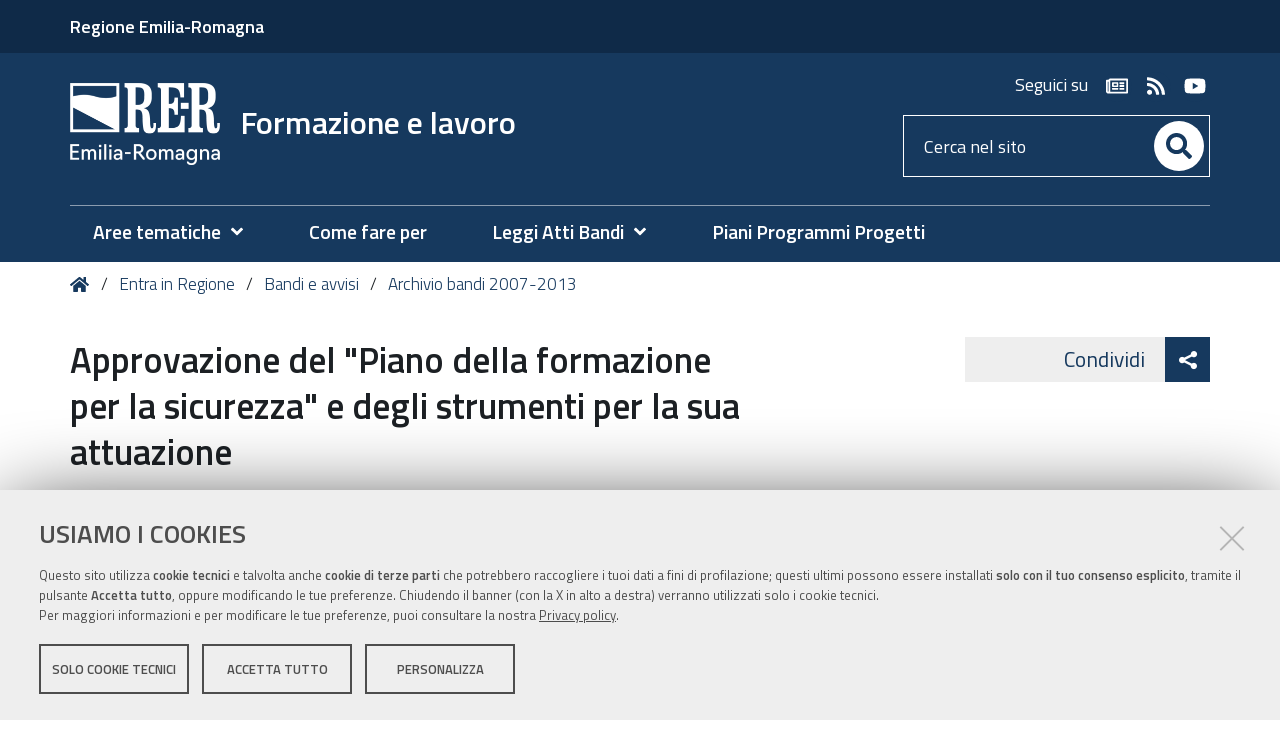

--- FILE ---
content_type: text/html;charset=utf-8
request_url: https://formazionelavoro.regione.emilia-romagna.it/entra-in-regione/bandi-regionali/archivio-bandi/approvazione-del-piano-della-formazione-per-la-sicurezza-e-degli-strumenti-per-la-sua-attuazione-lavviso-pubblico-di-chiamata-di-operazioni-per-lattuazione-di-azioni-sperimentali-a-valenza-regionale-e-i-requisiti-e-modalita-di-selezione-delle-operazi
body_size: 8650
content:
<!DOCTYPE html>
<html xmlns="http://www.w3.org/1999/xhtml" lang="it" xml:lang="it">
  <head><meta http-equiv="Content-Type" content="text/html; charset=UTF-8" /><link rel="stylesheet" href="https://formazionelavoro.regione.emilia-romagna.it/++resource++redturtle.chefcookie/styles.css?v=2.1.0" /><link rel="canonical" href="https://formazionelavoro.regione.emilia-romagna.it/entra-in-regione/bandi-regionali/archivio-bandi/[base64]" /><link rel="alternate" href="https://formazionelavoro.regione.emilia-romagna.it/entra-in-regione/bandi-regionali/archivio-bandi/[base64]/RSS" title="Approvazione del &quot;Piano della formazione per la sicurezza&quot; e degli strumenti per la sua attuazione - RSS 1.0" type="application/rss+xml" /><link rel="alternate" href="https://formazionelavoro.regione.emilia-romagna.it/entra-in-regione/bandi-regionali/archivio-bandi/[base64]/rss.xml" title="Approvazione del &quot;Piano della formazione per la sicurezza&quot; e degli strumenti per la sua attuazione - RSS 2.0" type="application/rss+xml" /><link rel="alternate" href="https://formazionelavoro.regione.emilia-romagna.it/entra-in-regione/bandi-regionali/archivio-bandi/[base64]/atom.xml" title="Approvazione del &quot;Piano della formazione per la sicurezza&quot; e degli strumenti per la sua attuazione - Atom" type="application/rss+xml" /><link rel="search" href="https://formazionelavoro.regione.emilia-romagna.it/@@search" title="Cerca nel sito" /><link rel="stylesheet" type="text/css" href="https://formazionelavoro.regione.emilia-romagna.it/++plone++production/++unique++2022-12-15T16:25:45.154313/default.css" data-bundle="production" /><link rel="stylesheet" type="text/css" href="https://formazionelavoro.regione.emilia-romagna.it/++plone++static/++unique++2019-05-30%2009%3A17%3A25.909173/plone-compiled.css" data-bundle="plone" /><link rel="stylesheet" type="text/css" href="https://formazionelavoro.regione.emilia-romagna.it/++plone++collective.venue/++unique++2019-03-22%2015%3A12%3A45.527212/collective-venue-bundle-compiled.css" data-bundle="collective-venue-bundle" /><link rel="stylesheet" type="text/css" href="https://formazionelavoro.regione.emilia-romagna.it/++plone++rer.venue/++unique++2021-12-09%2015%3A38%3A08.061021/venue-collection.css" data-bundle="venue-collection" /><link rel="stylesheet" type="text/css" href="https://formazionelavoro.regione.emilia-romagna.it/++plone++rer.newsletter/++unique++2025-01-09%2014%3A16%3A28.882445/custom.css" data-bundle="newsletter_style" /><link rel="stylesheet" type="text/css" href="https://formazionelavoro.regione.emilia-romagna.it/++plone++rer.bandi.styles/++unique++2024-12-05%2014%3A38%3A44.412916/bandi.css" data-bundle="rer-bandi-bundle" /><link rel="stylesheet" type="text/css" href="https://formazionelavoro.regione.emilia-romagna.it/++resource++redturtle.tiles.management/tiles-management-compiled.css?version=2023-06-21%2015%3A24%3A36.027370" data-bundle="redturtle-tiles-management" /><link rel="stylesheet" type="text/css" href="https://formazionelavoro.regione.emilia-romagna.it/++plone++redturtle-patterns-slider/++unique++2017-09-18%2014%3A16%3A35.960015/build/redturtle-patterns-slider-bundle-compiled.min.css" data-bundle="redturtle-patterns-slider-bundle" /><link rel="stylesheet" type="text/css" href="https://formazionelavoro.regione.emilia-romagna.it/++theme++rer.agidtheme.base/css/rer-agidtheme-base-bundle.css?version=2024-05-16%2015%3A41%3A25.914756" data-bundle="rer-agidtheme-base-css-bundle" /><link rel="stylesheet" type="text/css" href="https://formazionelavoro.regione.emilia-romagna.it/++resource++wildcard-media/components/mediaelement/build/mediaelementplayer.min.css?version=2018-03-15%2015%3A15%3A23.587994" data-bundle="wildcard-media" /><link rel="stylesheet" type="text/css" href="https://formazionelavoro.regione.emilia-romagna.it/++plone++patternslib/++unique++2019-05-30%2013%3A11%3A17.466136/bundle-leaflet-compiled.css" data-bundle="bundle-leaflet" /><link rel="stylesheet" type="text/css" href="https://formazionelavoro.regione.emilia-romagna.it/++plone++rer.solrpush/++unique++2024-12-10%2009%3A07%3A22.410231/styles.css" data-bundle="rer-solrpush-css-bundle" /><link rel="stylesheet" type="text/css" href="https://formazionelavoro.regione.emilia-romagna.it/++plone++rer.customersatisfaction/++unique++2023-06-21%2015%3A24%3A31.782280/rer-customersatisfaction.css" data-bundle="rer-customer-satisfaction" /><script type="text/javascript" src="https://formazionelavoro.regione.emilia-romagna.it/++resource++redturtle.chefcookie/chefcookie/chefcookie.min.js?v=2.1.0"></script><script type="text/javascript" src="https://formazionelavoro.regione.emilia-romagna.it/++resource++redturtle.chefcookie/redturtle_chefcookie.js?v=2.1.0"></script><script type="text/javascript" src="https://formazionelavoro.regione.emilia-romagna.it/cookie_config.js?v=2.1.0_cc_1_"></script><script type="text/javascript">PORTAL_URL = 'https://formazionelavoro.regione.emilia-romagna.it';</script><script type="text/javascript" src="https://formazionelavoro.regione.emilia-romagna.it/++plone++production/++unique++2022-12-15T16:25:45.154313/default.js" data-bundle="production"></script><script type="text/javascript" src="https://formazionelavoro.regione.emilia-romagna.it/++plone++static/++unique++2019-05-30%2009%3A17%3A25.909173/plone-compiled.min.js" data-bundle="plone"></script><script type="text/javascript" src="https://formazionelavoro.regione.emilia-romagna.it/++plone++collective.venue/++unique++2019-03-22%2015%3A12%3A45.527212/collective-venue-bundle-compiled.js" data-bundle="collective-venue-bundle"></script><script type="text/javascript" src="https://formazionelavoro.regione.emilia-romagna.it/++plone++rer.venue/++unique++2021-12-09%2015%3A38%3A08.061021/venue-collection.js" data-bundle="venue-collection"></script><script type="text/javascript" src="https://formazionelavoro.regione.emilia-romagna.it/++plone++rer.newsletter/++unique++2025-01-09%2014%3A16%3A28.889445/scripts/initializedModal.js" data-bundle="initializedModal"></script><script type="text/javascript" src="https://formazionelavoro.regione.emilia-romagna.it/++resource++redturtle.tiles.management/tiles-management-compiled.js?version=2023-06-21%2015%3A24%3A36.027370" data-bundle="redturtle-tiles-management"></script><script type="text/javascript" src="https://formazionelavoro.regione.emilia-romagna.it/++theme++rer.agidtheme.base/js/dist/rer-agidtheme-base-bundle-compiled.min.js?version=2024-05-16%2015%3A41%3A25.962757" data-bundle="rer-agidtheme-base-js-bundle"></script><script type="text/javascript" src="https://formazionelavoro.regione.emilia-romagna.it/++theme++design.plone.theme/js/dist/design-plone-theme-bundle-compiled.min.js?version=2022-08-16%2015%3A08%3A47.115885" data-bundle="design-plone-theme-js-bundle"></script><script type="text/javascript" src="https://formazionelavoro.regione.emilia-romagna.it/++plone++redturtle-patterns-slider/++unique++2017-09-18%2014%3A16%3A35.960015/build/redturtle-patterns-slider-bundle-compiled.js" data-bundle="redturtle-patterns-slider-bundle"></script><script type="text/javascript" src="https://formazionelavoro.regione.emilia-romagna.it/++resource++wildcard-media/integration.js?version=2018-03-15%2015%3A15%3A23.587994" data-bundle="wildcard-media"></script><script type="text/javascript" src="https://formazionelavoro.regione.emilia-romagna.it/++plone++patternslib/++unique++2019-05-30%2013%3A11%3A17.466136/bundle-leaflet-compiled.min.js" data-bundle="bundle-leaflet"></script><script type="text/javascript" src="https://formazionelavoro.regione.emilia-romagna.it/++plone++rer.agidtheme.base/++unique++2024-05-16%2015%3A41%3A25.890755/chefcookie_modal.js" data-bundle="rer-chefcookie-modal-bundle"></script><script type="text/javascript" src="https://formazionelavoro.regione.emilia-romagna.it/++theme++rer.agidtheme.base/js/dist/rer-agidtheme-base-icons-bundle.min.js?version=2024-05-16%2015%3A41%3A25.993758" data-bundle="rer-agidtheme-base-icons-bundle"></script><script type="text/javascript" src="https://formazionelavoro.regione.emilia-romagna.it/++plone++rer.immersivereader/++unique++2022-01-20%2015%3A18%3A41.738935/js/dist/rer-immersive-reader-compiled.min.js" data-bundle="rer-immersive-reader-bundle"></script><script type="text/javascript" src="https://formazionelavoro.regione.emilia-romagna.it/++plone++patternslib/++unique++2019-05-30%2013%3A11%3A17.479136/patterns-compiled.min.js" data-bundle="patterns"></script><script type="text/javascript" src="https://formazionelavoro.regione.emilia-romagna.it/++plone++rer.customersatisfaction/++unique++2023-06-21%2015%3A24%3A31.782280/rer-customersatisfaction.js" data-bundle="rer-customer-satisfaction"></script><script type="text/javascript" src="https://formazionelavoro.regione.emilia-romagna.it/++plone++rer.agidtheme.base/++unique++2024-05-16%2015%3A41%3A25.893756/widget-v2.js" data-bundle="rer-climate-clock-widget-bundle"></script>
    <title>Approvazione del "Piano della formazione per la sicurezza" e degli strumenti per la sua attuazione — Formazione e lavoro</title>

    <link rel="apple-touch-icon" href="/++theme++rer.agidtheme.base/apple-touch-icon.png" />
    <link rel="apple-touch-icon-precomposed" sizes="144x144" href="/++theme++rer.agidtheme.base/apple-touch-icon-144x144-precomposed.png" />
    <link rel="apple-touch-icon-precomposed" sizes="114x114" href="/++theme++rer.agidtheme.base/apple-touch-icon-114x114-precomposed.png" />
    <link rel="apple-touch-icon-precomposed" sizes="72x72" href="/++theme++rer.agidtheme.base/apple-touch-icon-72x72-precomposed.png" />
    <link rel="apple-touch-icon-precomposed" sizes="57x57" href="/++theme++rer.agidtheme.base/apple-touch-icon-57x57-precomposed.png" />
    <link rel="apple-touch-icon-precomposed" href="/++theme++rer.agidtheme.base/apple-touch-icon-precomposed.png" />

    <link href="/++theme++rer.agidtheme.base/++theme++design.plone.theme/css/fonts.css" rel="stylesheet" />

  <meta name="description" content="Delibera di GR n. 731 del 30/05/2011" /><meta name="viewport" content="width=device-width, initial-scale=1.0" /><meta content="summary" name="twitter:card" /><meta content="Formazione e lavoro" property="og:site_name" /><meta content="Approvazione del &quot;Piano della formazione per la sicurezza&quot; e degli strumenti per la sua attuazione" property="og:title" /><meta content="website" property="og:type" /><meta content="Delibera di GR n. 731 del 30/05/2011" property="og:description" /><meta content="https://formazionelavoro.regione.emilia-romagna.it/entra-in-regione/bandi-regionali/archivio-bandi/[base64]" property="og:url" /><meta content="https://formazionelavoro.regione.emilia-romagna.it/@@site-logo/2025-RER-IDENTITA-VISIVA_Logo_RER_portale.png" property="og:image" /><meta content="image/png" property="og:image:type" /><meta name="generator" content="Plone - http://plone.com" />
        <link rel="shortcut icon" type="image/x-icon" href="https://formazionelavoro.regione.emilia-romagna.it/favicon.ico" />
    </head>
  <body id="visual-portal-wrapper" class="customer-satisfaction-enabled frontend icons-on portaltype-bando section-entra-in-regione site-formazionelavoro subsection-bandi-regionali subsection-bandi-regionali-archivio-bandi [base64] template-bando_view thumbs-on userrole-anonymous viewpermission-view" dir="ltr" data-i18ncatalogurl="https://formazionelavoro.regione.emilia-romagna.it/plonejsi18n" data-view-url="https://formazionelavoro.regione.emilia-romagna.it/entra-in-regione/bandi-regionali/archivio-bandi/[base64]" data-pat-plone-modal="{&quot;actionOptions&quot;: {&quot;displayInModal&quot;: false}}" data-portal-url="https://formazionelavoro.regione.emilia-romagna.it" data-pat-pickadate="{&quot;date&quot;: {&quot;selectYears&quot;: 200}, &quot;time&quot;: {&quot;interval&quot;: 5 } }" data-base-url="https://formazionelavoro.regione.emilia-romagna.it/entra-in-regione/bandi-regionali/archivio-bandi/[base64]">

    


    <header id="portal-top">
      <div class="skip-link-wrapper">
    <a accesskey="2" class="skip-link skip-link-content" href="#content">Vai al Contenuto</a>
    <a accesskey="6" class="skip-link skip-link-navigation" href="#portal-mainnavigation">Vai alla navigazione del sito</a>
</div>

<div id="header-banner">
    <div class="header-banner-inner">
        <div class="header-banner-owner">
          <a href="https://www.regione.emilia-romagna.it">Regione Emilia-Romagna</a>
        </div>
        
        
        
    </div>
</div>

<div id="portal-header"><a id="portal-logo" title="Home" href="https://formazionelavoro.regione.emilia-romagna.it">
    <img src="https://formazionelavoro.regione.emilia-romagna.it/@@site-logo/2025-RER-IDENTITA-VISIVA_Logo_RER_portale.png" alt="" />
    
        <span>Formazione e lavoro</span>
    
    
</a><div class="search-social-wrapper"><div id="header-social">
  <p>Seguici su</p>
  <ul>
    <li>
      <a href="http://formazionelavoro.regione.emilia-romagna.it/newsletter" title="newsletter - apri in una nuova scheda" class="social" target="_blank" rel="noopener noreferrer">
        <i class="far fa-newspaper"></i>
        <span>newsletter</span>
      </a>
    </li>
    <li>
      <a href="http://formazionelavoro.regione.emilia-romagna.it/rss-dal-portale" title="rss - apri in una nuova scheda" class="social" target="_blank" rel="noopener noreferrer">
        <i class="fas fa-rss"></i>
        <span>rss</span>
      </a>
    </li>
    <li>
      <a href="https://www.youtube.com/channel/UC9NYpl-AqrCiqIIVmmXQ3TQ/featured" title="youtube - apri in una nuova scheda" class="social" target="_blank" rel="noopener noreferrer">
        <i class="fab fa-youtube"></i>
        <span>youtube</span>
      </a>
    </li>
  </ul>
</div><div id="portal-searchbox">

    <form id="searchGadget_form" action="https://formazionelavoro.regione.emilia-romagna.it/@@search" role="search" data-pat-livesearch="ajaxUrl:https://formazionelavoro.regione.emilia-romagna.it/@@ajax-search" class="">

        <div class="LSBox">
          <label class="hiddenStructure" for="searchGadget">Cerca nel sito</label>

          <input name="SearchableText" type="text" size="18" id="searchGadget" title="Cerca nel sito" placeholder="Cerca nel sito" class="searchField" />

          <button class="search-button" type="submit" aria-label="Cerca" title="Cerca">
          </button>

        </div>
    </form>

</div><button id="search-toggle" aria-controls="portal-searchbox" aria-label="Apri/chiudi ricerca" title="Apri/chiudi ricerca"><i class="fas fa-search"></i><span class="close-icon"></span><span class="sr-only">SEARCH</span></button><div class="plone-navbar-header"><button type="button" class="plone-navbar-toggle" aria-controls="portal-mainnavigation" aria-expanded="false"><span class="sr-only">Toggle navigation</span><i class="fas fa-bars"></i></button></div></div></div>

    </header>

    <div id="portal-mainnavigation">
  <nav aria-label="Sezioni" class="globalnavWrapper">
    <div class="globalnavClose">
      <button id="globalnav-close" aria-controls="menu" aria-label="Esci dalla navigazione" title="Esci dalla navigazione">
          <span class="icon" aria-hidden="true"></span>
          <span class="sr-only">chiudi</span>
      </button>
    </div>
    <ul role="menubar" id="portal-globalnav">
      
        <li id="portaltab-0" class="plain">
          <a href="#" data-tabid="0" class="menuTabLink " aria-haspopup="true" aria-expanded="false" role="menuitem"><span>Aree tematiche</span></a>
        </li>
      
        <li id="portaltab-1" class="plain">
          <a href="https://formazionelavoro.regione.emilia-romagna.it/come-fare-per" data-tabid="1" class="menuTabLink clickandgo"><span>Come fare per</span></a>
        </li>
      
        <li id="portaltab-2" class="plain">
          <a href="#" data-tabid="2" class="menuTabLink " aria-haspopup="true" aria-expanded="false" role="menuitem"><span>Leggi Atti Bandi</span></a>
        </li>
      
        <li id="portaltab-3" class="plain">
          <a href="https://formazionelavoro.regione.emilia-romagna.it/piani-programmi-progetti" data-tabid="3" class="menuTabLink clickandgo"><span>Piani Programmi Progetti</span></a>
        </li>
      
    </ul>
  </nav>

</div>

    <aside id="global_statusmessage">
      

      <div>
      </div>
    </aside>

    <div id="viewlet-above-content"><nav id="portal-breadcrumbs" class="plone-breadcrumb">
  <div class="container">
    <span id="breadcrumbs-you-are-here" class="hiddenStructure">Tu sei qui:</span>
    <ol aria-labelledby="breadcrumbs-you-are-here">
      <li id="breadcrumbs-home">
        <a title="Home" href="https://formazionelavoro.regione.emilia-romagna.it">
          Home
        </a>
      </li>
      <li id="breadcrumbs-1">
        
          <a href="https://formazionelavoro.regione.emilia-romagna.it/entra-in-regione">Entra in Regione</a>
        
      </li>
      <li id="breadcrumbs-2">
        
          <a href="https://formazionelavoro.regione.emilia-romagna.it/entra-in-regione/bandi-regionali">Bandi e avvisi</a>
        
      </li>
      <li id="breadcrumbs-3">
        
          <a href="https://formazionelavoro.regione.emilia-romagna.it/entra-in-regione/bandi-regionali/archivio-bandi">Archivio bandi 2007-2013</a>
        
      </li>
    </ol>
  </div>
</nav>

<div class="share">
    

    <div class="share-slider">
        <div class="share-title">
            <a href="#" class="share-toggle">
                <span class="share-text">Condividi</span>
            </a>
        </div>
        <div class="share-options">
            <ul class="social-list">
                <li><a title="Twitter - apri in una nuova scheda" href="https://twitter.com/intent/tweet?url=https://formazionelavoro.regione.emilia-romagna.it/entra-in-regione/bandi-regionali/archivio-bandi/[base64]&amp;text=Approvazione%20del%20%22Piano%20della%20formazione%20per%20la%20sicurezza%22%20e%20degli%20strumenti%20per%20la%20sua%20attuazione" target="_blank"><i class="fab fa-twitter"></i><span class="u-hiddenVisually">Twitter</span></a></li><li><a title="Facebook - apri in una nuova scheda" href="https://www.facebook.com/sharer/sharer.php?u=https://formazionelavoro.regione.emilia-romagna.it/entra-in-regione/bandi-regionali/archivio-bandi/[base64]" target="_blank"><i class="fab fa-facebook-f"></i><span class="u-hiddenVisually">Facebook</span></a></li><li><a title="Linkedin - apri in una nuova scheda" href="http://www.linkedin.com/shareArticle?url=https://formazionelavoro.regione.emilia-romagna.it/entra-in-regione/bandi-regionali/archivio-bandi/[base64]&amp;title=Approvazione%20del%20%22Piano%20della%20formazione%20per%20la%20sicurezza%22%20e%20degli%20strumenti%20per%20la%20sua%20attuazione" target="_blank"><i class="fab fa-linkedin-in"></i><span class="u-hiddenVisually">Linkedin</span></a></li>
            </ul>
        </div>
    </div>
    <div class="share-button">
        <a href="#" class="share-toggle">
            <span class="share-icon"></span>
            <span class="sr-only">Attiva condividi</span>
        </a>
    </div>
</div>

</div>

    <div id="column-wrapper" class="with-column-two"><article id="portal-column-content">

      

      <div>


        

        <article id="content">

          
      

        <span id="social-tags-body" style="display: none" itemscope="" itemtype="http://schema.org/WebPage">
  <span itemprop="name">Approvazione del "Piano della formazione per la sicurezza" e degli strumenti per la sua attuazione</span>
  <span itemprop="description">Delibera di GR n. 731 del 30/05/2011</span>
  <span itemprop="url">https://formazionelavoro.regione.emilia-romagna.it/entra-in-regione/bandi-regionali/archivio-bandi/[base64]</span>
  <span itemprop="image">https://formazionelavoro.regione.emilia-romagna.it/@@site-logo/2025-RER-IDENTITA-VISIVA_Logo_RER_portale.png</span>
</span>

		<h1 class="documentFirstHeading">Approvazione del "Piano della formazione per la sicurezza" e degli strumenti per la sua attuazione</h1>
		

		<div class="contextualbody">
            <div class="documentDescription rer-contextual-description">Delibera di GR n. 731 del 30/05/2011</div>

			<div id="immersive-reader-wrapper">
    <a class="immersive-reader-link" title="Traduzione e lettura ad alta voce" href="#" role="button">
        Lettura facilitata
        <img src="https://contentstorage.onenote.office.net/onenoteltir/permanent-static-resources/immersive-reader-icon.svg" alt="" aria-hidden="true" style="width: 20px; height: 20px; vertical-align: middle; margin-top: -2px;" />
    </a>
</div>




            <div class="rer-contextual-text">
            	<div class="bandiColumnRight">
					<table class="vertical listing tableRight">
                        <tr>
                            <th>Stato</th>
                            <td>
                                <div class="bandoInfos">
                                    <span class="state-closed bandoStateClass">
                                        Chiuso
                                    </span>
                                </div>
                            </td>
                        </tr>
		                <tr>
		                  <th>Tipologia di bando</th>
		                  <td>
		                    Agevolazioni, finanziamenti, contributi
		                  </td>
		                </tr>
                    
		                <tr>
		                  <th>Chi può fare domanda</th>
		                  <td>
		                    <ul>
		                      <li>Cittadini</li>
		                    </ul>
		                  </td>
		                </tr>
		                <tr>
		                  <th>Data di pubblicazione</th>
		                  <td>
		                    30/05/2012
		                  </td>
		                </tr>

		                <tr>
		                  <th>Scadenza termini partecipazione</th>
		                  <td>
		                    13/09/2011 12:00
		                  </td>
		                </tr>
		                <tr>
		                  <th>Chiusura procedimento</th>
		                  <td>
		                    13/11/2011
		                  </td>
		                </tr>
                </table>
                
				      </div>

              
                <p>In accordo con gli orientamenti comunitari in materia di salute e sicurezza sul lavoro la Regione Emilia-Romagna individua nella formazione una importante leva di cambiamento dei modelli culturali, attribuendo ad essa un ruolo essenziale per promuovere un mutamento dei comportamenti tra i lavoratori e un approccio, presso i datori di lavoro, orientato alla salute e al miglioramento della qualità delle condizioni di lavoro.</p>
<p>Con il presente invito si intende dare attuazione agli interventi a carattere sperimentale a valenza regionale di cui al “Piano della formazione per la sicurezza”. Gli obiettivi cui risponde il presente Invito sono indicati nel Piano e ne costituiscono il riferimento per tutte le azioni di seguito indicate.</p>
<p>Azioni finanziabili e destinatari:</p>
<p>Azione 1. Formazione per le rappresentanze dei lavoratori per la sicurezza;</p>
<p>Azione 2. Piani formativi interaziendali o settoriali per la sicurezza nelle situazioni organizzative complesse.</p>
<p>“Orientamenti”, “Finalità” e “Ambiti di coordinamento previsti” sono definiti nel Piano di formazione per la sicurezza. Pertanto si rimanda a quest’ultimo che costituisce il riferimento per la progettazione e realizzazione.</p>
              

              <hr />
              <div><p>Il Responsabile del procedimento ai sensi della L. n. 241/90 è la Dott.ssa Francesca Bergamini Responsabile del Servizio programmazione, valutazione e interventi regionali nell’ambito delle politiche della formazione e del lavoro – Direzione generale Cultura, Formazione, Lavoro.</p>
<p>Per informazioni è possibile contattare il Servizio Lavoro inviando una e-mail all’indirizzo <a href="mailto:kpedretti@regione.emilia-romagna.it%20a">kpedretti@regione.emilia-romagna.it </a> o inviando un fax al numero 051.527.3894.</p></div>
              <div class="materie-bando">
                <strong><span>Materia</span>:</strong>
                <span>Istruzione e formazione | Lavoro</span>
              </div>
            </div>
            <div class="visualClear"></div>
            <section id="foldeeps">
              <div class="rer-contextual-portlets">
                  
              </div>
            </section>
        <div class="visualClear"></div>
        
        </div>
      
    
        </article>

        


      </div>

      
      <footer>
        <div id="viewlet-below-content">



    <div class="visualClear"><!-- --></div>

    <div class="documentActions">
        

            <p class="hiddenStructure">Azioni sul documento</p>

            <ul>
                  <li id="document-action-print">
                      <a href="javascript:this.print();" title="">Stampa</a>
                  </li>
            </ul>
        

        

    </div>


<div class="documentByLine" id="plone-document-byline">
  <div class="documentByLineContent">
    <i class="far fa-calendar-alt"></i>
    

    
    <!--span class="documentPublished"
          tal:condition="published">
      <span i18n:translate="box_published" tal:condition="published_current_day">
        published
      </span>
      <span i18n:domain="design.plone.theme"
            i18n:translate="box_published_on"
            tal:condition="not:published_current_day">
        published on
      </span>
      <tal:comment condition="nothing"> format della data cambiato ticket #14437</tal:comment>
      <span class="pat-moment"
            tal:define="format python: published_current_day and 'relative' or 'calendar'"
            data-pat-moment="LLL"
            tal:content="published" />
      <tal:sep condition="modified">—</tal:sep>
    </span-->

    <span class="documentModified">
      <span>ultima modifica</span>
      
      <span class="pat-moment" data-pat-moment="format:LLL;">2019-12-11T15:34:25+01:00</span>
    </span>
    

    
  </div>
  
  
</div>







<div id="customer-satisfaction">
    <form action="https://formazionelavoro.regione.emilia-romagna.it/entra-in-regione/bandi-regionali/archivio-bandi/[base64]/@customer-satisfaction-add" method="POST">
        <fieldset>
            <div style="display: none">
  <input type="text" value="" name="conferma_nome" />
</div>

            <div class="field">
                <legend>Questa pagina ti è stata utile?</legend>
                <div class="btn-group" role="radiogroup" aria-labelledby="cs-form-radiogroup-label">
                    <label class="plone-btn plone-btn-default feedback-label feedback-success" for="si">
                        <input type="radio" id="si" name="vote" value="ok" aria-controls="cs-collapsible-form-area" class="sr-only" />
                        <i aria-hidden="true" class="glyphicon glyphicon-thumbs-up"></i>
                        <span class="sr-only">Si</span>
                    </label>
                    <label class="plone-btn plone-btn-default feedback-label feedback-danger" for="no">
                        <input type="radio" id="no" name="vote" value="nok" aria-controls="cs-collapsible-form-area" class="sr-only" />
                        <i aria-hidden="true" class="glyphicon glyphicon-thumbs-down"></i>
                        <span class="sr-only">No</span>
                    </label>
                </div>
            </div>
            <div id="cs-collapsible-form-area" role="region" aria-expanded="false" aria-hidden="true" style="display: none;">
                <label for="rer-customersatisfaction-comment" class="sr-only">Spiegaci perché e aiutaci a migliorare la qualità del sito</label>
                <textarea title="Spiegaci perché e aiutaci a migliorare la qualità del sito" placeholder="Spiegaci perché e aiutaci a migliorare la qualità del sito" id="rer-customersatisfaction-comment" name="comment"></textarea>
                <button type="submit" class="plone-btn plone-btn-primary">Invia il tuo commento</button>
            </div>
        </fieldset>
    </form>
</div>
</div>
      </footer>
    </article><aside id="portal-column-two">
      
        

      
    </aside></div>

    

    
    

    

    <section class="portlet rerPortletAdvancedStatic valuta-sito">
    <div class="portletHeader">
        <span class="headerImg" style="background-image:url()">
        </span>

        <h4 class="portlet-header">
            Valuta il sito
        </h4>

    </div>

    <section class="portletContent">
        <p><a href="contact-info" title="Valuta questo sito"><span class="valuta-sito-content"><span class="valuta-sito-text">Non hai trovato quello che cerchi ?</span></span></a></p>
<h2 class="sr-only">Piè di pagina</h2>
    </section>

    
</section><footer id="portal-footer-wrapper">
      <div class="portal-footer">
    
<div class="portletWrapper" id="portletwrapper-706c6f6e652e666f6f746572706f72746c6574730a636f6e746578740a2f666f726d617a696f6e656c61766f726f0a76616c7574612d696c2d7369746f" data-portlethash="706c6f6e652e666f6f746572706f72746c6574730a636f6e746578740a2f666f726d617a696f6e656c61766f726f0a76616c7574612d696c2d7369746f">


</div>

<div class="portletWrapper" id="portletwrapper-706c6f6e652e666f6f746572706f72746c6574730a636f6e746578740a2f666f726d617a696f6e656c61766f726f0a636f6e74617474692d666f726d617a696f6e652d6c61766f726f" data-portlethash="706c6f6e652e666f6f746572706f72746c6574730a636f6e746578740a2f666f726d617a696f6e656c61766f726f0a636f6e74617474692d666f726d617a696f6e652d6c61766f726f">

<section class="portlet rerPortletAdvancedStatic senza-titolo">
    <div class="portletHeader">
        <span class="headerImg" style="background-image:url()">
        </span>

        <h4 class="portlet-header">
            contatti formazione lavoro
        </h4>

    </div>

    <section class="portletContent">
        <div class="colonna-2-di-3">
<h3><img alt="Logo Regione Emilia-Romagna" class="image-inline" src="https://formazionelavoro.regione.emilia-romagna.it/impostazioni/immagini/logo-regione.png/@@images/c8b08426-7a8b-4b7a-becc-c322810ede84.png" title="Logo Regione Emilia-Romagna" /></h3>
<a href="https://wwwservizi.regione.emilia-romagna.it/cercaregione/DettaglioStruttura.aspx?Xlzs5azsfkA/8GHXHKnLn8hTF1+12NBc9RmFaxGYlgqCxJO8CrcJGsamx693xpZX"><strong>Direzione generale conoscenza, ricerca, lavoro, imprese</strong></a>
<p>Viale Aldo Moro, 44- 40127 Bologna<strong><br /></strong></p>
<strong><a href="https://www.regione.emilia-romagna.it/giunta/assessori/vincenzo-colla">Assessorato Sviluppo economico e green economy, energia, formazione professionale, università e ricerca</a></strong><br /><br /><a href="https://www.regione.emilia-romagna.it/giunta/assessori/giovanni-paglia"><strong>Assessorato Politiche abitative, lavoro, politiche giovanili</strong></a><br /><br /><strong><a href="https://www.regione.emilia-romagna.it/giunta/assessori/isabella-conti" rel="nofollow">Assessorato Welfare, terzo settore, politiche per l’infanzia, scuola</a></strong><br /><br /><strong><a href="https://formazionelavoro.regione.emilia-romagna.it/settori-competenti"><strong>Settori competenti in materia di formazione professionale, università, ricerca e lavoro</strong></a></strong></div>
<div class="colonna-1-di-3">
<h3>Redazione</h3>
<hr />
<ul>
<li><a href="https://formazionelavoro.regione.emilia-romagna.it/info">Informazioni sul sito e crediti</a></li>
<li><strong>Scrivici</strong>: <a href="mailto:FormazioneLavoro@Regione.Emilia-Romagna.it">e-mail</a></li>
</ul>
<h3></h3>
<h3>Seguici su</h3>
<hr />
<ul class="footer-social">
<ul class="footer-social">
<li><a class="newsletter" href="https://formazionelavoro.regione.emilia-romagna.it/newsletter" title="newsletter"><span class="newsletter">Newsletter</span></a></li>
<li><a class="rss" href="https://formazionelavoro.regione.emilia-romagna.it/rss-dal-portale" rel="noopener noreferrer" target="_blank" title="rss"><span class="social"><span class="social">RSS</span></span></a></li>
<li><a class="yt" href="https://www.youtube.com/channel/UC9NYpl-AqrCiqIIVmmXQ3TQ/featured" rel="noopener noreferrer" target="_blank" title="youtube "><span class="social">Youtube</span></a></li>
</ul>
</ul>
</div>
<hr />
    </section>

    
</section>
</div>

<div class="portletWrapper" id="portletwrapper-706c6f6e652e666f6f746572706f72746c6574730a636f6e746578740a2f666f726d617a696f6e656c61766f726f0a636f6e74617474692d726572" data-portlethash="706c6f6e652e666f6f746572706f72746c6574730a636f6e746578740a2f666f726d617a696f6e656c61766f726f0a636f6e74617474692d726572">

<section class="portlet rerPortletAdvancedStatic">
    <div class="portletHeader">
        <span class="headerImg" style="background-image:url()">
        </span>

        <h4 class="portlet-header">
            Contatti RER
        </h4>

    </div>

    <section class="portletContent">
        <div class="colonna-1-di-3">
<h3>Recapiti</h3>
<hr />
<p><strong>Regione Emilia-Romagna</strong><br />Viale Aldo Moro, 52<strong><br /></strong>40127 Bologna<br /><strong>Centralino</strong> <a href="tel:+39.0515271">051 5271</a><br /><a class="external-link" href="http://wwwservizi.regione.emilia-romagna.it/Cercaregione/Default.aspx?cons=0">Cerca telefoni o indirizzi</a></p>
</div>
<div class="colonna-1-di-3">
<h3><acronym title="Ufficio relazioni con il pubblico">URP</acronym></h3>
<hr />
<p><strong>Sito web: </strong><a href="http://www.regione.emilia-romagna.it/urp/">www.regione.emilia-romagna.it/urp</a> <br /><a href="mailto:urp@postacert.regione.emilia-romagna.it">PEC</a><br /><strong>Numero verde formazione</strong>: <a href="tel:+39.800.955.157">800.955.157</a><br /><strong>Urp formazione: </strong><a href="mailto:formaz@regione.emilia-romagna.it">e-mail</a><br />Orari: lun. - ven. 9-13<br />lun. e giov. 14.30-16.30</p>
</div>
<div class="colonna-1-di-3">
<h3>Trasparenza</h3>
<hr />
<ul>
<li><a href="http://trasparenza.regione.emilia-romagna.it/">Amministrazione trasparente</a></li>
<li><a href="http://www.regione.emilia-romagna.it/note-legali">Note legali e copyright</a></li>
<li><a href="https://formazionelavoro.regione.emilia-romagna.it/privacy">Privacy e cookie</a></li>
<li><a data-cc-open-settings="" href="#">Gestisci i cookie</a></li>
<li><a href="https://formazionelavoro.regione.emilia-romagna.it/accessibilita">Dichiarazione di accessibilità</a></li>
</ul>
</div>
    </section>

    
</section>
</div>

<div class="portletWrapper" id="portletwrapper-706c6f6e652e666f6f746572706f72746c6574730a636f6e746578740a2f666f726d617a696f6e656c61766f726f0a636f6c6f70686f6e" data-portlethash="706c6f6e652e666f6f746572706f72746c6574730a636f6e746578740a2f666f726d617a696f6e656c61766f726f0a636f6c6f70686f6e">

<section class="portlet rerPortletAdvancedStatic footer-actions">
    <div class="portletHeader">
        <span class="headerImg" style="background-image:url()">
        </span>

        <h4 class="portlet-header">
            Colophon
        </h4>

    </div>

    <section class="portletContent">
        <hr />
<div class="tinyAlignCenter">C.F. 800.625.903.79</div>
    </section>

    
</section>
</div>


</div>

<!-- Piwik Prod New Tracking Code -->
<script type="text/javascript">
    var _paq = _paq || [];
var index1 = location.href.indexOf("applicazioni.regione.emilia-romagna.it");
var index2 = location.href.indexOf("applicazionitest.regione.emilia-romagna.it");
var index3 = location.href.indexOf("cm.regione.emilia-romagna.it");
var index4 = location.href.indexOf("test-cm.regione.emilia-romagna.it");
var index5 = location.href.indexOf("www2.regione.emilia-romagna.it");
var index6 = location.href.indexOf("localhost");
var index7 = location.href.indexOf("//10.");
(function(){ var u="https://statisticheweb.regione.emilia-romagna.it/analytics/";
if (index1==-1 && index2==-1 && index3==-1 && index4==-1 && index5==-1 && index6==-1 && index7==-1){
    _paq.push(['setSiteId', 20]);
    _paq.push(['setTrackerUrl', u+'piwik.php']);
    _paq.push(['setDocumentTitle', document.domain + "/" + document.title]);
    _paq.push(['trackPageView']);
    _paq.push(['enableLinkTracking']);
    var d=document, g=d.createElement('script'), s=d.getElementsByTagName('script')[0]; g.type='text/javascript'; g.defer=true; g.async=true; g.src=u+'piwik.js';
    s.parentNode.insertBefore(g,s); }})();
</script>
<noscript><p><img src="https://statisticheweb.regione.emilia-romagna.it/analytics/piwik.php?idsite=20" style="border:0" alt="" /></p></noscript>
<!-- End Piwik Prod New Tracking Code -->
    </footer><a href="javascript:" aria-hidden="true" id="return-to-top" title="Return to top" style="display: none"><i class="fas fa-chevron-up"></i></a>

  </body>
</html>

--- FILE ---
content_type: image/svg+xml
request_url: https://formazionelavoro.regione.emilia-romagna.it/++theme++rer.agidtheme.base/css/++theme++design.plone.theme/images/newsletter.svg
body_size: 4664
content:
<?xml version="1.0" encoding="UTF-8"?>
<svg width="281px" height="194px" viewBox="0 0 281 194" version="1.1" xmlns="http://www.w3.org/2000/svg" xmlns:xlink="http://www.w3.org/1999/xlink">
    <!-- Generator: Sketch 48.2 (47327) - http://www.bohemiancoding.com/sketch -->
    <title>Group</title>
    <desc>Created with Sketch.</desc>
    <defs></defs>
    <g id="Page-1" stroke="none" stroke-width="1" fill="none" fill-rule="evenodd">
        <g id="Group" fill="#333333">
            <path d="M158.0625,140.928571 L158.0625,158.491071 L70.25,158.491071 L70.25,140.928571 L158.0625,140.928571 Z M245.875,140.928571 L245.875,158.491071 L175.625,158.491071 L175.625,140.928571 L245.875,140.928571 Z M245.875,105.803571 L245.875,123.366071 L175.625,123.366071 L175.625,105.803571 L245.875,105.803571 Z M245.875,70.6785714 L245.875,88.2410714 L175.625,88.2410714 L175.625,70.6785714 L245.875,70.6785714 Z M245.875,35.5535714 L245.875,53.1160714 L175.625,53.1160714 L175.625,35.5535714 L245.875,35.5535714 Z M35.125,167.272321 L35.125,35.5535714 L17.5625,35.5535714 L17.5625,167.272321 C17.5625,169.650589 18.4314692,171.708673 20.1694336,173.446638 C21.907398,175.184602 23.9654829,176.053571 26.34375,176.053571 C28.7220171,176.053571 30.780102,175.184602 32.5180664,173.446638 C34.2560308,171.708673 35.125,169.650589 35.125,167.272321 Z M263.4375,167.272321 L263.4375,17.9910714 L52.6875,17.9910714 L52.6875,167.272321 C52.6875,170.290891 52.1844126,173.217945 51.1782227,176.053571 L254.65625,176.053571 C257.034517,176.053571 259.092602,175.184602 260.830566,173.446638 C262.568531,171.708673 263.4375,169.650589 263.4375,167.272321 Z M281,0.428571429 L281,167.272321 C281,174.590066 278.438828,180.810056 273.316406,185.932478 C268.193985,191.054899 261.973995,193.616071 254.65625,193.616071 L26.34375,193.616071 C19.0260051,193.616071 12.8060152,191.054899 7.68359375,185.932478 C2.5611723,180.810056 0,174.590066 0,167.272321 L0,17.9910714 L35.125,17.9910714 L35.125,0.428571429 L281,0.428571429 Z" id=""></path>
            <path d="M157,72.7463797 L157,73.5587417 C157,83.9841066 155.358368,91.6168485 152.075055,96.4571965 C148.791742,101.297544 143.900695,103.717682 137.401766,103.717682 C132.595267,103.717682 128.668889,102.499151 125.622517,100.062053 C124.945545,99.5204756 124.370127,98.843514 123.896247,98.0311479 C118.480473,101.82219 113.470958,103.717682 108.86755,103.717682 C102.504015,103.717682 97.7483601,101.737569 94.6004415,97.7772848 C91.4525229,93.8170001 89.8785872,87.419713 89.8785872,78.5852318 C89.8785872,69.7507505 91.3509787,63.2688433 94.2958057,59.1393157 C97.2406328,55.009788 102.233225,52.9450552 109.273731,52.9450552 C111.643132,52.9450552 114.215586,53.5543206 116.99117,54.7728698 L118.514349,55.4836865 L118.514349,54.1635982 L132.121413,54.1635982 L132.121413,72.3401987 C132.121413,81.6824087 132.307577,87.0304053 132.679912,88.3843488 C133.052246,89.7382923 133.458423,90.6860385 133.898455,91.2276159 C134.338486,91.7691933 134.795435,92.09075 135.269316,92.1922958 C135.743196,92.2938416 136.386309,92.3446137 137.198675,92.3446137 C139.364985,92.3446137 140.938921,91.0245386 141.92053,88.3843488 C142.902139,85.744159 143.392936,80.8023394 143.392936,73.5587417 L143.392936,72.6448344 C143.392936,61.8132865 140.905102,53.9436081 135.92936,49.0355629 C130.953618,44.1275178 123.033167,41.673532 112.16777,41.673532 C101.302374,41.673532 92.9926704,44.7875553 87.2384106,51.0156954 C81.4841508,57.2438354 78.607064,66.2981967 78.607064,78.1790508 C78.607064,90.0599049 81.1795181,98.8265575 86.3245033,104.479272 C91.4694886,110.131986 100.100749,112.9583 112.218543,112.9583 L126.739514,112.044393 L127.247241,123.925188 C121.154495,124.602159 116.144979,124.94064 112.218543,124.94064 C104.433368,124.94064 97.7314483,124.162134 92.1125828,122.605099 C86.4937173,121.048064 81.5857458,118.47561 77.388521,114.88766 C69.1294657,107.644062 65,95.0864249 65,77.2143709 C65,61.5763236 69.2310099,49.7464198 77.6931567,41.7243046 C86.1553035,33.7021895 97.7313467,29.6911921 112.421634,29.6911921 C127.11192,29.6911921 138.21409,33.3637087 145.728477,40.7088521 C153.242863,48.0539955 157,58.7330646 157,72.7463797 Z M109.984547,91.7353422 C112.55704,91.7353422 115.603367,90.8891402 119.12362,89.1967108 C118.717437,86.7596125 118.514349,83.1717161 118.514349,78.4329139 L118.514349,65.9428477 C115.671067,65.2658759 113.606335,64.9273951 112.320088,64.9273951 C108.799835,64.9273951 106.481242,65.9089894 105.364238,67.8722075 C104.247235,69.8354256 103.688742,73.2879297 103.688742,78.2298234 C103.688742,87.2335476 105.787323,91.7353422 109.984547,91.7353422 Z" id="@"></path>
        </g>
    </g>
</svg>

--- FILE ---
content_type: application/javascript
request_url: https://formazionelavoro.regione.emilia-romagna.it/++plone++patternslib/components/pat-leaflet/src/pat-leaflet.js
body_size: 3135
content:
(function(root, factory) {
    if (typeof define === 'function' && define.amd) {
        define([
            'jquery',
            'pat-base',
            'pat-registry',
            'pat-parser',
            'pat-logger',
            'leaflet',
            'leaflet-fullscreen',
            'leaflet-providers',
            'leaflet-geosearch',
            'leaflet-geosearch-bing',
            'leaflet-geosearch-esri',
            'leaflet-geosearch-google',
            'leaflet-geosearch-openstreetmap',
            'leaflet-markercluster',
            'leaflet-awesomemarkers',
            'leaflet-locatecontrol',
            'leaflet-minimap',
            'leaflet-sleep',
            'leaflet-simplemarkers'
        ], function() {
            return factory.apply(this, arguments);
        });
    } else {
        // If require.js is not available, you'll need to make sure that these
        // global variables are available.
        factory($, patterns.Base, patterns, patterns.Parser, patterns.logger,
            patterns.Leaflet, patterns['leaflet-fullscreen'], patterns['leaflet-providers'],
            patterns['leaflet-geosearch'], patterns['leaflet-geosearch-bing'],
            patterns['leaflet-geosearch-esri'], patterns['leaflet-geosearch-google'],
            patterns['leaflet-geosearch-openstreetmap'],
            patterns['leaflet-markercluster'], patterns['leaflet-awesomemarkers'],
            patterns['leaflet-locatecontrol'], patterns['leaflet-minimap'], patterns['leaflet-sleep'],
            patterns['leaflet-simplemarkers']);
    }
}(this, function($, Base, registry, Parser, logger, L) {
    'use strict';

    var log = logger.getLogger('pat-leaflet');
    log.debug('pattern loaded');

    var parser = new Parser('leaflet');

    parser.addArgument('latitude', '0.0');
    parser.addArgument('longitude', '0.0');
    parser.addArgument('zoom', '14');

    parser.addArgument('maxClusterRadius', '80');

    // default controls
    parser.addArgument('fullscreencontrol', true);
    parser.addArgument('zoomcontrol', true);

    // disabled controls
    parser.addArgument('addmarker', false);
    parser.addArgument('autolocate', false);
    parser.addArgument('geosearch', false);
    parser.addArgument('geosearch_provider', 'openstreetmap');
    parser.addArgument('locatecontrol', false);
    parser.addArgument('minimap', false);

    // map layers
    parser.addArgument('default_map_layer', {'id': 'OpenStreetMap.Mapnik', 'options': {}});
    parser.addArgument('map_layers', [
        {'title': 'Map', 'id': 'OpenStreetMap.Mapnik', 'options': {}},
        {'title': 'Satellite', 'id': 'Esri.WorldImagery', 'options': {}},
        {'title': 'Topographic', 'id': 'OpenTopoMap', 'options': {}},
        {'title': 'Toner', 'id': 'Stamen.Toner', 'options': {}}
    ]);

    parser.addArgument('image_path', 'src/bower_components/Leaflet.awesome-markers/dist/images');

    return Base.extend({
        name: 'leaflet',
        trigger: '.pat-leaflet',
        map: undefined,

        init: function initUndefined () {
            var options = this.options = parser.parse(this.$el);

            var baseLayers,
                bounds,
                geojson,
                geosearch,
                main_marker,
                marker_cluster,
                marker_layer;

            // MAP INIT
            var map = this.map = new L.Map(this.$el[0], {
                fullscreenControl: options.fullscreencontrol,
                zoomControl: options.zoomcontrol,
                // Leaflet.Sleep options
                sleep: true,
                sleepNote: false,
                hoverToWake: false,
                sleepOpacity: 1
            });

            // hand over some map events to the element
            map.on('moveend zoomend', function (e) {
                this.$el.trigger('leaflet.' + e.type, {original_event: e});
            }.bind(this));

            L.Icon.Default.imagePath = options.image_path;

            // Locatecontrol
            if (options.locatecontrol || options.autolocate) {
                var locatecontrol = L.control.locate({icon: 'fa fa-crosshairs'}).addTo(map);
                if (options.autolocate) {
                    locatecontrol.start();
                }
            }

            // Layers
            // Must be an array
            if ($.isArray(options.map_layers)) {
                baseLayers = {};

                // Convert map_layers elements from string to objects, if necesarry
                options.map_layers = options.map_layers.map(function (it) {
                    if (typeof(it) == 'string' ) {
                        it = {id: it, options: {}};
                    }
                    return it;
                });
                for (var cnt = 0; cnt < options.map_layers.length; cnt++) {
                    // build layers object with tileLayer instances
                    var layer = options.map_layers[cnt];
                    baseLayers[layer.title] = L.tileLayer.provider(layer.id, layer.options);
                }
                if (options.map_layers.length > 1) {
                    L.control.layers(baseLayers).addTo(map);
                }
            }

            if (typeof(options.default_map_layer) == 'string' ) {
                options.default_map_layer = {id: options.default_map_layer, options: {}}
            }
            L.tileLayer.provider(options.default_map_layer.id, options.default_map_layer.options).addTo(map);

            // ADD MARKERS
            geojson = this.$el.data().geojson;
            if (geojson) {
                marker_cluster = new L.MarkerClusterGroup({'maxClusterRadius': options.maxClusterRadius});
                marker_layer = L.geoJson(geojson, {
                    pointToLayer: function(feature, latlng) {
                        var marker_color = this.create_marker('green');
                        if (feature.properties.color) {
                          marker_color = this.create_marker(feature.properties.color);
                        } else if (!main_marker || feature.properties.main) {
                            marker_color = this.create_marker('red');
                        }
                        var marker = L.marker(latlng, {
                            icon: marker_color,
                            draggable: feature.properties.editable
                        });
                        if (!main_marker || feature.properties.main) {
                            // Set main marker. This is the one, which is used
                            // for setting the search result marker.
                            marker.icon = this.create_marker('blue');
                            main_marker = marker;
                        }
                        marker.on('dragend move', function (e) {
                            // UPDATE INPUTS ON MARKER MOVE
                            var latlng = e.target.getLatLng();
                            var $latinput = $(feature.properties.latinput);
                            var $lnginput = $(feature.properties.lnginput);
                            if ($latinput.length) {
                                $latinput.val(latlng.lat);
                            }
                            if ($lnginput.length) {
                                $lnginput.val(latlng.lng);
                            }
                        });
                        if (feature.properties.latinput) {
                            // UPDATE MARKER ON LATITUDE CHANGE
                            $(feature.properties.latinput).on('change', function (e) {
                                var latlng = marker.getLatLng();
                                marker_cluster.removeLayer(marker);
                                marker.setLatLng({lat: $(e.target).val(), lng: latlng.lng}).update();
                                marker_cluster.addLayer(marker);
                                // fit bounds
                                bounds = marker_cluster.getBounds();
                                map.fitBounds(bounds);
                            });
                        }
                        if (feature.properties.lnginput) {
                            // UPDATE MARKER ON LONGITUDE CHANGE
                            $(feature.properties.lnginput).on('change', function (e) {
                                var latlng = marker.getLatLng();
                                marker_cluster.removeLayer(marker);
                                marker.setLatLng({lat: latlng.lat, lng: $(e.target).val()}).update();
                                marker_cluster.addLayer(marker);
                                // fit bounds
                                bounds = marker_cluster.getBounds();
                                map.fitBounds(bounds);
                            });
                        }
                        return marker;
                    }.bind(this),
                    onEachFeature: this.bind_popup.bind(this),
                });
                marker_cluster.addLayer(marker_layer);
                map.addLayer(marker_cluster);

                // autozoom
                bounds = marker_cluster.getBounds();
                map.fitBounds(bounds, {maxZoom: options.zoom});
            } else {
                map.setView(
                    [options.latitude, options.longitude],
                    options.zoom
                );
            }

            if (options.geosearch) {
                var provider;
                if (options.geosearch_provider === 'esri') {
                    provider = new L.GeoSearch.Provider.Esri();
                } else if (options.geosearch_provider === 'google') {
                    provider = new L.GeoSearch.Provider.Google();
                } else if (options.geosearch_provider === 'bing') {
                    provider = new L.GeoSearch.Provider.Bing();
                } else {
                    provider = new L.GeoSearch.Provider.OpenStreetMap();
                }

                // GEOSEARCH
                geosearch = new L.Control.GeoSearch({
                    showMarker: typeof main_marker === 'undefined',
                    draggable: true,
                    provider: provider
                });
                geosearch.addTo(map);

                map.on('geosearch_showlocation', function(e) {
                    if (main_marker && main_marker.feature.properties.editable) {
                        var latlng = {lat: e.Location.Y, lng: e.Location.X};
                        // update, otherwise screen is blank.
                        marker_cluster.removeLayer(main_marker);
                        main_marker.setLatLng(latlng).update();
                        marker_cluster.addLayer(main_marker);
                        // fit to window
                        map.fitBounds([latlng]);
                    } else {
                        e.Marker.setIcon(this.create_marker('red'));
                        this.bind_popup({properties: {editable: true, popup: 'New Marker'}}, e.Marker).bind(this);
                    }
                }.bind(this));

            }

            if (options.addmarker) {
                var add_marker_callback = function (marker) {
                    this.bind_popup({properties: {editable: true}}, marker);
                };
                var addmarker = new L.Control.SimpleMarkers({
                    delete_control: false,
                    allow_popup: false,
                    marker_icon: this.create_marker('red'),
                    marker_draggable: true,
                    add_marker_callback: add_marker_callback.bind(this)
                });
                map.addControl(addmarker);
            }

            map.on('locationfound', function (e) {
                if (main_marker && main_marker.feature.properties.editable) {
                    // update, otherwise screen is blank.
                    marker_cluster.removeLayer(main_marker);
                    main_marker.setLatLng({lat: e.latlng.lat, lng: e.latlng.lng});
                    marker_cluster.addLayer(main_marker);
                }
                map.fitBounds([e.latlng]);
            });

            // Minimap
            if (options.minimap) {
                var minimap = new L.Control.MiniMap(L.tileLayer.provider(options.default_map_layer.id, options.default_map_layer.options), {toggleDisplay: true, mapOptions: {sleep: false}}).addTo(map);
            }

            log.debug('pattern initialized');
        },

        bind_popup: function(feature, marker) {
            var popup = feature.properties.popup;
            if (feature.properties.editable && !feature.properties.no_delete) {
                // for editable markers add "delete marker" link to popup
                popup = popup || '';
                var $popup = $('<div>' + popup + '</div><br/>');
                var $link = $('<a href=\'#\' class=\'deleteMarker\'>Delete Marker</a>');
                $link.on('click', function (e) {
                    e.preventDefault();
                    this.map.removeLayer(marker);
                    marker = undefined;
                }.bind(this));
                marker.bindPopup(
                    $('<div/>').append($popup).append($link)[0]
                );
            } else if (popup) {
                marker.bindPopup(popup);
            }
        },

        create_marker: function (color) {
          color = color || 'red';
          return L.AwesomeMarkers.icon({
            markerColor: color,
            prefix: 'fa',
            icon: 'circle'
          });
        }

    });
}));


--- FILE ---
content_type: application/javascript
request_url: https://formazionelavoro.regione.emilia-romagna.it/++plone++rer.venue/++unique++2021-12-09%2015%3A38%3A08.061021/venue-collection.js
body_size: 894
content:
require(["jquery", "pat-leaflet"], function ($) {
  "use strict";
  $(document).ready(function () {
    if ($("body").hasClass("userrole-anonymous")) {
      handleMap();
    } else {
      $(".tiles-management, .pat-tiles-management").on(
        "rtTilesLoaded",
        function () {
          handleMap();
        }
      );
    }
    handleMap();
    $(".tiles-management, .pat-tiles-management").on(
      "rtTilesLoaded",
      function () {
        handleMap();
      }
    );

    function mapbox(map) {}

    function handleMap() {
      $(".collection-leaflet-map").each(function () {
        if ($(this).find(".leaflet-map-pane").length > 0) {
          // already initialized
          return;
        }
        var geoJson = $(this).data("geojson");
        var categoriesLayers = {};
        var map = L.map(this, {
          fullscreenControl: true,
          zoomControl: true,
          sleep: false,
          sleepNote: false,
          hoverToWake: false,
          sleepOpacity: 1,
        });
        var tileLayer = L.tileLayer(
          "https://{s}.tile.openstreetmap.org/{z}/{x}/{y}.png",
          {
            maxZoom: 18,
            attribution:
              '&copy; <a href="https://www.openstreetmap.org/copyright">OpenStreetMap</a>',
          }
        ).addTo(map);
        var markerCluster = new L.MarkerClusterGroup();
        var markerLayer = L.geoJson(geoJson, {
          pointToLayer: function (feature, latlng) {
            var marker = L.marker(latlng, {
              icon: L.AwesomeMarkers.icon({
                markerColor: "red",
                prefix: "fa",
                icon: "circle",
              }),
              draggable: false,
            })
              .bindPopup(feature.properties.popup)
              .addTo(map);
            feature.properties.categories.forEach(function (cat) {
              if (!categoriesLayers[cat]) {
                categoriesLayers[cat] = L.layerGroup();
              }
              marker.addTo(categoriesLayers[cat]);
            });
            return marker;
          },
        });
        for (var cat in categoriesLayers) {
          map.addLayer(categoriesLayers[cat]);
        }
        markerCluster.addLayer(markerLayer);
        map.fitBounds(markerCluster.getBounds());
        if (Object.values(categoriesLayers).length > 0) {
          L.control
            .layers({}, categoriesLayers, { collapsed: false })
            .addTo(map);
        }
      });
    }
  });
});
